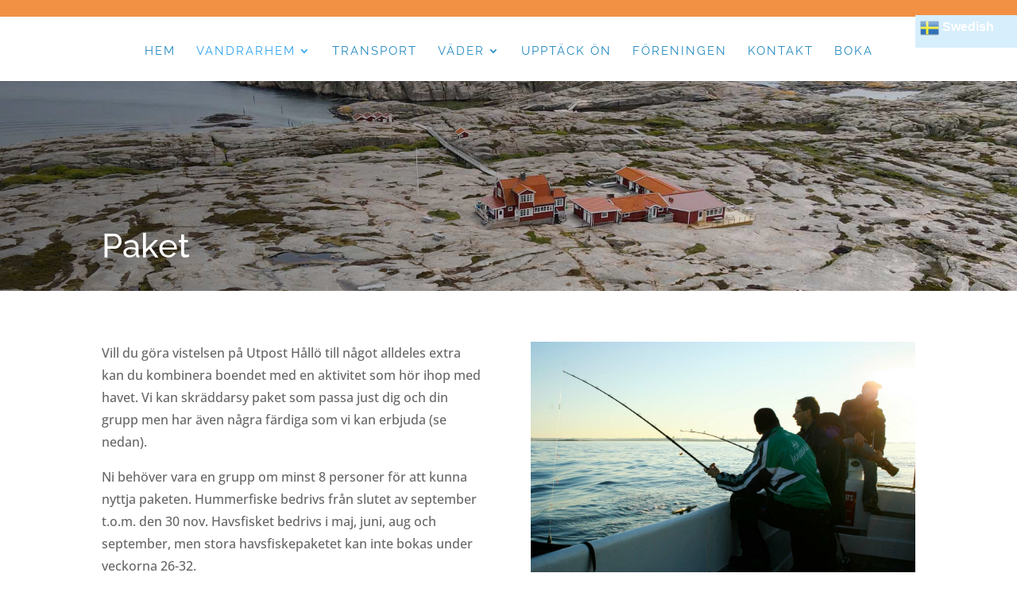

--- FILE ---
content_type: text/css
request_url: https://utposthallo.se/wp-content/themes/Divi_Utposthallo/style.css?ver=1.0
body_size: 56
content:
/*-------------------------------------------------------
Theme Name: Utpost Hållö
Theme URI: https://www.utposthallo.se
Description: Utpost Hållö Divi child theme
Author: Mattias Schläger
Author URI: https://www.sch-form.com
Template: Divi
Version: 1.0
----------------- ADDITIONAL CSS HERE ------------------*/

